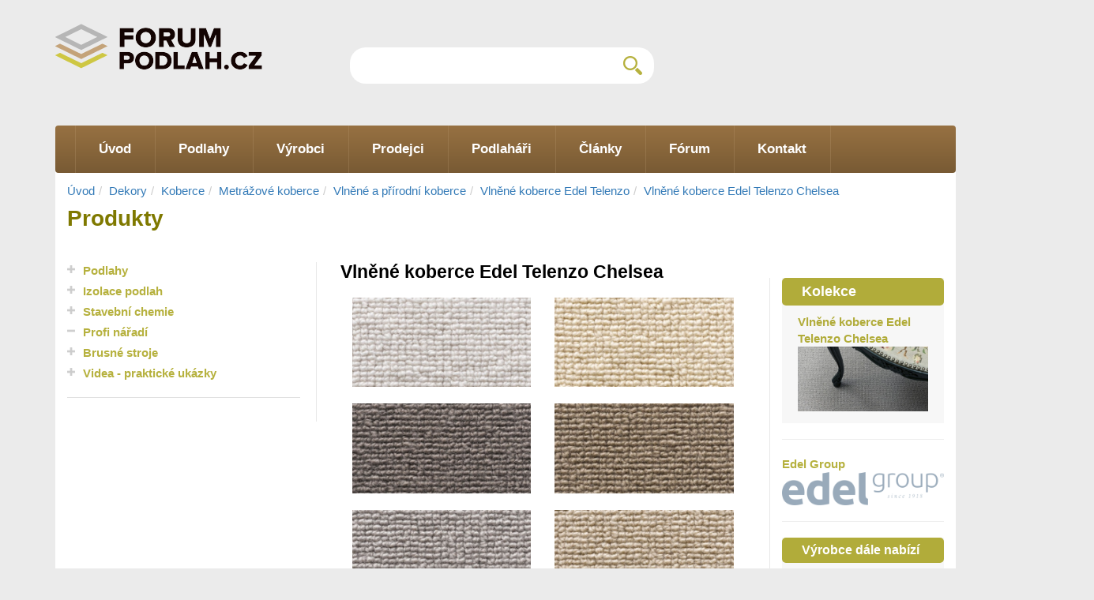

--- FILE ---
content_type: text/html; charset=UTF-8
request_url: https://www.forumpodlah.cz/dekory/vlnene-koberce-edel-telenzo-chelsea
body_size: 4773
content:
<!DOCTYPE html>
<html lang="cs">
  <head>
    <meta charset="utf-8">
    <meta http-equiv="X-UA-Compatible" content="IE=edge">
    <meta name="viewport" content="width=device-width, initial-scale=1">

    <title>Dekory - Vlněné koberce Edel Telenzo Chelsea - FórumPodlah.cz</title>   
	<script src="https://ajax.googleapis.com/ajax/libs/jquery/1.11.3/jquery.min.js"></script>
	<meta name='description' content='Vlněné koberce Edel Telenzo Chelsea - aktuální trendy a novinky v oblasti podlahových krytin.'>
	<meta name='robots' content='all,follow'>
	<meta name='author' content='FórumPodlah.cz'>
	<meta name='copyright' content='(c)2019 FórumPodlah.cz'>
	<link rel='canonical' href='https://www.forumpodlah.cz/dekory/vlnene-koberce-edel-telenzo-chelsea'>
	<meta property="og:locale" content="cs_CZ">
	<meta property="og:type" content="website">
	<meta property="og:title" content="Dekory - Vlněné koberce Edel Telenzo Chelsea - FórumPodlah.cz">
	<meta property="og:description" content="Vlněné koberce Edel Telenzo Chelsea - aktuální trendy a novinky v oblasti podlahových krytin.">
	<meta property="og:url" content="https://www.forumpodlah.cz/dekory/vlnene-koberce-edel-telenzo-chelsea">
	<meta property="og:site_name" content="FórumPodlah.cz">
	<meta property="og:image" content="https://www.forumpodlah.cz/templates/default/images/social.jpg">
	<meta property="og:image:secure_url" content="https://www.forumpodlah.cz/templates/default/images/social.jpg">
	<meta name="twitter:card" content="summary_large_image">
	<meta name="twitter:description" content="Vlněné koberce Edel Telenzo Chelsea - aktuální trendy a novinky v oblasti podlahových krytin.">
	<meta name="twitter:title" content="Dekory - Vlněné koberce Edel Telenzo Chelsea - FórumPodlah.cz">
	<meta name="twitter:image" content="https://www.forumpodlah.cz/templates/default/images/social.jpg">

	<link rel="apple-touch-icon" sizes="57x57" href="/templates/default/favicons/apple-icon-57x57.png">
	<link rel="apple-touch-icon" sizes="60x60" href="/templates/default/favicons/apple-icon-60x60.png">
	<link rel="apple-touch-icon" sizes="72x72" href="/templates/default/favicons/apple-icon-72x72.png">
	<link rel="apple-touch-icon" sizes="76x76" href="/templates/default/favicons/apple-icon-76x76.png">
	<link rel="apple-touch-icon" sizes="114x114" href="/templates/default/favicons/apple-icon-114x114.png">
	<link rel="apple-touch-icon" sizes="120x120" href="/templates/default/favicons/apple-icon-120x120.png">
	<link rel="apple-touch-icon" sizes="144x144" href="/templates/default/favicons/apple-icon-144x144.png">
	<link rel="apple-touch-icon" sizes="152x152" href="/templates/default/favicons/apple-icon-152x152.png">
	<link rel="apple-touch-icon" sizes="180x180" href="/templates/default/favicons/apple-icon-180x180.png">
	<link rel="icon" type="image/png" sizes="192x192"  href="/templates/default/favicons/android-icon-192x192.png">
	<link rel="icon" type="image/png" sizes="32x32" href="/templates/default/favicons/favicon-32x32.png">
	<link rel="icon" type="image/png" sizes="96x96" href="/templates/default/favicons/favicon-96x96.png">
	<link rel="icon" type="image/png" sizes="16x16" href="/templates/default/favicons/favicon-16x16.png">
	<link rel="manifest" href="/templates/default/favicons/manifest.json">
	<meta name="msapplication-TileColor" content="#ffffff">
	<meta name="msapplication-TileImage" content="/templates/default/favicons/ms-icon-144x144.png">
	<meta name="theme-color" content="#ffffff">
	<meta name="google-site-verification" content="GkSh_9rot-yFldZZNHrE64l2aB6sUuP6Aiqr_5UZ0I4">
	<meta name="google-site-verification" content="V2Feyjhp3EJpSALs_63gcs1Ic0traPdCiNc00drXA_Y">
    <!-- Bootstrap -->
    <link href="https://www.forumpodlah.cz/templates/default/css/styles.css" rel="stylesheet">
    <link href="https://www.forumpodlah.cz/templates/default/css/styles3.css" rel="stylesheet">



	
	<script data-ad-client="ca-pub-7140268229414041" async src="https://pagead2.googlesyndication.com/pagead/js/adsbygoogle.js"></script>
					  
  </head>

  
  <body>
	
	<!-- Google Tag Manager -->
	<noscript><iframe src="//www.googletagmanager.com/ns.html?id=GTM-TN462X"
	height="0" width="0" style="display:none;visibility:hidden"></iframe></noscript>
	<script>(function(w,d,s,l,i){w[l]=w[l]||[];w[l].push({'gtm.start':
	new Date().getTime(),event:'gtm.js'});var f=d.getElementsByTagName(s)[0],
	j=d.createElement(s),dl=l!='dataLayer'?'&l='+l:'';j.async=true;j.src=
	'//www.googletagmanager.com/gtm.js?id='+i+dl;f.parentNode.insertBefore(j,f);
	})(window,document,'script','dataLayer','GTM-TN462X');</script>
	<!-- End Google Tag Manager -->
	
    <div class="container-fluid addBoxHolder">
      <div class="container">
        
        <div class="row addBox">
          <!-- WARNING: Pravá a levá reklamní plocha -->
          <div id="left_Add" class="left_Add" style="">
			<!-- /3903734/forumpodlah-vlevo -->
			<div id='div-gpt-ad-1466599257014-0' style='height:750px; width:160px;'>
			<script type='text/javascript'>
			googletag.cmd.push(function() { googletag.display('div-gpt-ad-1466599257014-0'); });
			</script>
			</div>
		  </div>
          <div id="right_Add" class="right_Add" style="">
			<!-- /3903734/forumpodlah-vpravo -->
			<div id='div-gpt-ad-1466599257014-1' style='height:750px; width:160px;'>
			<script type='text/javascript'>
			googletag.cmd.push(function() { googletag.display('div-gpt-ad-1466599257014-1'); });
			</script>
			</div>          
          </div>
          <!-- WARNING: Pravá a levá reklamní plocha -->
        </div>
        
      </div>
    </div>
    <div class="container">
      <div class="row mainHeader">
        <div class="col-sm-5 col-md-3 col-lg-3">
          <div class="logo">
            <a href="/" title="FórumPodlah.cz"><img src="https://www.forumpodlah.cz/templates/default/images/logo.png" alt="FórumPodlah.cz" title="FórumPodlah.cz"></a>
          </div>
        </div>
        <div class="col-xs-12 col-sm-5 col-md-5 col-lg-5 searchBoxHolder">
          <div class="searchBox">
            <form action="/hledani">
            	<input name="cx" type="hidden" value="012094325099302025326:f9nuppo5rd"> 
              	<input id="q" name="q" type="text" >
              	<input type="submit" value="">
            </form>
          </div>
        </div>
        <div class="col-sm-2 hidden-lg hidden-md">
          <div class="mainMenuToggle">Menu</div>
          <script>
          $( ".mainMenuToggle" ).click(function() {
            $( this ).toggleClass("active");
            $( ".mainMenu ul" ).slideToggle();
          });
          </script>
        </div>
        
                </div>
      <div class="row">
        <div class="col-md-12 col-lg-12">
          <div class="mainMenu">
<div class="folders"><ul><li><a href="https://www.forumpodlah.cz/"><span>Úvod</span></a></li><li><a href="https://www.forumpodlah.cz/podlahy"><span>Podlahy</span></a></li><li><a href="https://www.forumpodlah.cz/vyrobci"><span>Výrobci</span></a></li><li><a href="https://www.forumpodlah.cz/prodejci"><span>Prodejci</span></a></li><li><a href="https://www.forumpodlah.cz/podlahari"><span>Podlaháři</span></a></li><li><a href="https://www.forumpodlah.cz/clanky"><span>Články</span></a></li><li><a href="https://poradna.forumpodlah.cz"><span>Fórum</span></a></li><li><a href="https://www.forumpodlah.cz/kontakt"><span>Kontakt</span></a></li></ul></div>    
            <div class="clearfix"></div>
          </div>
        </div>
      </div>
    </div>
<div id='history' class='container'><ol class='breadcrumb'><li><a href='/'>Úvod</a></li><li><a href='https://www.forumpodlah.cz/dekory'>Dekory</a></li><li><a href='https://www.forumpodlah.cz/dekory/koberce'>Koberce</a></li><li><a href='https://www.forumpodlah.cz/dekory/metrazove-koberce'>Metrážové koberce</a></li><li><a href='https://www.forumpodlah.cz/dekory/vlnene-a-prirodni-koberce'>Vlněné a přírodní koberce</a></li><li><a href='https://www.forumpodlah.cz/dekory/vlnene-koberce-edel-telenzo'>Vlněné koberce Edel Telenzo</a></li><li><a href='https://www.forumpodlah.cz/dekory/vlnene-koberce-edel-telenzo-chelsea'>Vlněné koberce Edel Telenzo Chelsea</a></li></ol></div>    <!-- !!! Page content !!!! !-->
    <div class="container">   	    
      <div class="row">
        <div class="col-xs-12 col-sm-12 col-md-12 col-lg-12">
          <div class="bg">
            <div class="col-xs-12 col-sm-12 col-md-12 col-lg-12">
              <span class="nice">Produkty</span>
            </div>
          </div>
        </div>
      </div>
      <div class="row">
        <div class="col-xs-12 col-md-12 col-lg-12">
          <div class="bg">
            <div class="col-xs-12 col-md-3 col-lg-4 leftColumnFix">
            <div class="border-right">
              <div class="leftMenuToggle">Menu kategorie</div>
              <div class="leftMenuMobileFix">
                <div class="leftMenu">
<ul><li ><i class='haveSubmenu'></i><a href='/podlahy'>Podlahy</a></li><li ><i class='haveSubmenu'></i><a href='/izolace-podlah'>Izolace podlah</a></li><li ><i class='haveSubmenu'></i><a href='/stavebni-chemie'>Stavební chemie</a></li><li ><i></i><a href='/profi-naradi'>Profi nářadí</a></li><li ><i class='haveSubmenu'></i><a href='/brusne-stroje'>Brusné stroje</a></li><li ><i class='haveSubmenu'></i><a href='/videa-prakticke-ukazky'>Videa - praktické ukázky</a></li></ul>                
                </div>
                <div class="bottomLeftMenu">
                </div>
              </div>
            </div>

            </div>
            <div class="col-xs-12 col-md-6 col-lg-5 middleColumnFix">
              <div class="katalogHolder mainContent">
<div><h1>Vlněné koberce Edel Telenzo Chelsea</h1>	<div class='col-sm-6'>
		<a class="lightbox" rel="group1" href='/dekory/vlnene-koberce-edel-telenzo-chelsea/chelsea-12-jpg.jpg'>
			<img src='/dekory/vlnene-koberce-edel-telenzo-chelsea/chelsea-12-jpg.jpg?preview=1' alt='Chelsea 12' class='img-responsive'>
		</a>
        <br>
        
    </div>
	<div class='col-sm-6'>
		<a class="lightbox" rel="group1" href='/dekory/vlnene-koberce-edel-telenzo-chelsea/chelsea-13-jpg.jpg'>
			<img src='/dekory/vlnene-koberce-edel-telenzo-chelsea/chelsea-13-jpg.jpg?preview=1' alt='Chelsea 13' class='img-responsive'>
		</a>
        <br>
        
    </div>
	<div class='col-sm-6'>
		<a class="lightbox" rel="group1" href='/dekory/vlnene-koberce-edel-telenzo-chelsea/chelsea-23-ash-jpg.jpg'>
			<img src='/dekory/vlnene-koberce-edel-telenzo-chelsea/chelsea-23-ash-jpg.jpg?preview=1' alt='Chelsea 23 ash' class='img-responsive'>
		</a>
        <br>
        
    </div>
	<div class='col-sm-6'>
		<a class="lightbox" rel="group1" href='/dekory/vlnene-koberce-edel-telenzo-chelsea/chelsea-23-cork-jpg.jpg'>
			<img src='/dekory/vlnene-koberce-edel-telenzo-chelsea/chelsea-23-cork-jpg.jpg?preview=1' alt='Chelsea 23 cork' class='img-responsive'>
		</a>
        <br>
        
    </div>
	<div class='col-sm-6'>
		<a class="lightbox" rel="group1" href='/dekory/vlnene-koberce-edel-telenzo-chelsea/chelsea-39-jpg.jpg'>
			<img src='/dekory/vlnene-koberce-edel-telenzo-chelsea/chelsea-39-jpg.jpg?preview=1' alt='Chelsea 39' class='img-responsive'>
		</a>
        <br>
        
    </div>
	<div class='col-sm-6'>
		<a class="lightbox" rel="group1" href='/dekory/vlnene-koberce-edel-telenzo-chelsea/chelsea-42-jpg.jpg'>
			<img src='/dekory/vlnene-koberce-edel-telenzo-chelsea/chelsea-42-jpg.jpg?preview=1' alt='Chelsea 42' class='img-responsive'>
		</a>
        <br>
        
    </div>
	<div class='col-sm-6'>
		<a class="lightbox" rel="group1" href='/dekory/vlnene-koberce-edel-telenzo-chelsea/chelsea-54-jpg.jpg'>
			<img src='/dekory/vlnene-koberce-edel-telenzo-chelsea/chelsea-54-jpg.jpg?preview=1' alt='Chelsea 54' class='img-responsive'>
		</a>
        <br>
        
    </div>
	<div class='col-sm-6'>
		<a class="lightbox" rel="group1" href='/dekory/vlnene-koberce-edel-telenzo-chelsea/chelsea-89-jpg.jpg'>
			<img src='/dekory/vlnene-koberce-edel-telenzo-chelsea/chelsea-89-jpg.jpg?preview=1' alt='Chelsea 89' class='img-responsive'>
		</a>
        <br>
        
    </div>
</div><h2> prodávají</h2><div class='row'><div class='col-sm-12 col-md-4 col-lg-4'>	<div class='footerContentBox'>		<div class='imgCnt'>			<a href='/prodejci/koberce-strnad-lisov' title='Koberce Strnad Lišov' rel='nofollow'><img src='/prodejci/koberce-strnad-lisov/logo-ks-modre-s-png.png?preview=1' alt='Koberce Strnad Lišov'></a>		</div>		<div class='rightBox'>			<a href='/prodejci/koberce-strnad-lisov'>Koberce Strnad Lišov</a>		</div>		<div class='clearfix'></div>	</div></div><div class='col-sm-12 col-md-4 col-lg-4'>	<div class='footerContentBox'>		<div class='imgCnt'>			<a href='/prodejci/soliter-parket' title='SOLITER parket' rel='nofollow'><img src='/prodejci/soliter-parket-s-r-o/logo-soliter-parket-s-r-o-jpg.jpg?preview=1' alt='SOLITER parket'></a>		</div>		<div class='rightBox'>			<a href='/prodejci/soliter-parket'>SOLITER parket</a>		</div>		<div class='clearfix'></div>	</div></div></div><div class='text-right'><a href='/prodejci?tag=' class='btn btn-primary'>Další prodejci</a></div>	          		        
	          		              
				<div class="clearfix"></div>
              </div>
            </div>
            <div class="col-xs-12 col-md-3 col-lg-3 rightColumnFix">
              <div class="border-left">
                <div class="rightColumnBox">
				<script async src="//pagead2.googlesyndication.com/pagead/js/adsbygoogle.js"></script>
<!-- forumpodlah.cz-responsive -->

<div class='rightNewsBox small'><span class='tit'>Kolekce</span><ul style='margin-left: 0;margin-top:0;'><a href='/vlnene-koberce-edel-telenzo-chelsea' class='more'>Vlněné koberce Edel Telenzo Chelsea<img src='/vlnene-koberce-edel-telenzo-chelsea/vlnene-koberce-edel-telenzo-chelsea-jpg.jpg?preview=1' alt='Vlněné koberce Edel Telenzo Chelsea' class='img-responsive'></a>	</ul><div class='clearfix'></div></div><hr/><a href='/vyrobci/edel-group' class='more'>Edel Group<img src='/zatezove-koberce-edel/edel-group/logo-edel-group.png?preview=1' alt='Edel Group' class='img-responsive'></a><hr/><div class='rightNewsBox small'><span class='tit' style='font-size:16px;'>Výrobce dále nabízí</span><ul><li><a href='/vlnene-koberce-edel-telenzo'>Vlněné koberce Edel Telenzo </a></li></ul><div class='clearfix'></div></div>                
                
                  
                </div>
              </div>
            </div>
          </div>
        </div>
      </div>
      <div class="row">
        <div class="col-md-12 col-lg-12">
          <div class="bg">
            <div class="col-md-4 col-lg-4 leftColumnFix">
                        
              <div class="hpMapBox">
                <div class="cezetmap small">
                  <ul class="kraje">
                      <li class="kraj zlinsky"><a href="/prodejci?tag=&kraj=12" title="Zlínský kraj" rel="nofollow">Zlínský kraj</a></li>
                      <li class="kraj moravskoslezsky"><a href="/prodejci?tag=&kraj=7" title="Moravskoslezský kraj" rel="nofollow">Moravskoslezský kraj</a></li>
                      <li class="kraj jihomoravsky"><a href="/prodejci?tag=&kraj=4" title="Jihomoravský kraj" rel="nofollow">Jihomoravský kraj</a></li>
                      <li class="kraj olomoucky"><a href="/prodejci?tag=&kraj=9" title="Olomoucký kraj" rel="nofollow">Olomoucký kraj</a></li>
                      <li class="kraj vysocina"><a href="/prodejci?tag=&kraj=10" title="Vysočina" rel="nofollow">Vysočina</a></li>
                      <li class="kraj pardubicky"><a href="/prodejci?tag=&kraj=6" title="Pardubický kraj" rel="nofollow">Pardubický kraj</a></li>
                      <li class="kraj kralovehradecky"><a href="/prodejci?tag=&kraj=5" title="Královehradecký kraj" rel="nofollow">Královehradecký kraj</a></li>
                      <li class="kraj jihocesky"><a href="/prodejci?tag=&kraj=3" title="Jihočeský kraj" rel="nofollow">Jihočeský kraj</a></li>
                      <li class="kraj hlavni-mesto-praha"><a href="/prodejci?tag=&kraj=14" title="Hlavní město Praha" rel="nofollow">Hlavní město Praha</a></li>
                      <li class="kraj stredocesky"><a href="/prodejci?tag=&kraj=2" title="Středočeský kraj" rel="nofollow">Středočeský kraj</a></li>
                      <li class="kraj liberecky"><a href="/prodejci?tag=&kraj=8" title="Liberecký kraj" rel="nofollow">Liberecký kraj</a></li>
                      <li class="kraj plzensky"><a href="/prodejci?tag=&kraj=13" title="Plzeňský kraj" rel="nofollow">Plzeňský kraj</a></li>
                      <li class="kraj ustecky"><a href="/prodejci?tag=&kraj=11" title="Ústecký kraj" rel="nofollow">Ústecký kraj</a></li>
                      <li class="kraj karlovarsky"><a href="/prodejci?tag=&kraj=1" title="Karlovarský kraj" rel="nofollow">Karlovarský kraj</a></li>     
                  </ul>
                </div>  <!-- /cezetmap -->
                <link rel="stylesheet" href="/templates/default/js/cezetmap/css/cezetmap.css" />
                <link rel="stylesheet" href="/templates/default/js/cezetmap/css/cezetmap.custom.css" />
                <!-- jQuery -->
                <!-- podpora pro IE 7 a mensi -->
                <!--[if lt IE 8]> <script src="https://ie7-js.googlecode.com/svn/version/2.1(beta4)/IE8.js"> </script> <![endif]-->
                <!-- CEZET Map skripty -->
                <script src="/templates/default/js/cezetmap/js/cezetmap.js"> </script>
              </div>          
            
            
            
            </div>
            <div class="col-md-8 col-lg-8 rightBottomColumnFix">
              <div class="findSellerBox">
                <span class="tit">Najít prodejce</span>
                <div class="txt">
                  V případě zájmu o tento typ podlahové krytiny neváhejte a využijte naši databázi prodejců.                 </div>
                
                <a href="/prodejci?tag=Edel+Telenzo" class="more" rel="nofollow">Přejít</a>
              </div>
              <div class="bottomBannerRightBox">
                <a href="https://poradna.forumpodlah.cz"><img src="/templates/default/images/banner_right_hp.png" alt="Poradna FórumPodlah.cz"></a>
              </div>
              <div class="clearfix"></div>
            </div>
          </div>
        </div>
      </div>

    			        
          </div>


    <div class="container footer">
<div><div class="row">
	<div class="col-md-12 col-lg-12">
		<div class="bg">
			<div class="col-sm-6 col-md-4 col-lg-4"><span class="fTit">Novinky</span>
				<div class="fMenu">
					<ul>
<li><a href='/podrobne-srovnani-dlazby-a-vinylu-jako-podlahovych-krytin'>Podrobné srovnání dlažby a vinylu jako podlahových krytin</a></li><li><a href='/jak-udelat-levnou-podlahu'>Jak udělat levnou podlahu?</a></li><li><a href='/jak-zamaskovat-diru-v-podlaze'>Jak zamaskovat díru v podlaze?</a></li><li><a href='/co-dat-pod-osb-desky-na-podlahu'>Co dát pod OSB desky na podlahu? </a></li> 
					</ul>
				</div>
			</div>

			<div class="col-sm-6 col-md-4 col-lg-4"><span class="fTit"></span>

				<div class="fMenu">
					<ul>
            
					</ul>
				</div>
			</div>

			<div class="col-md-4 col-lg-4"><span class="fTit"> </span>

<div class="addressBox">
<address></address>
</div>

<div class="contactBox">
  <ul>
      <li><img alt="email" title="email" src="https://www.forumpodlah.cz/templates/default/images/mailicon.png"><a href='mailto:info@forumpodlah.cz'>info@forumpodlah.cz</a></li>
  </ul>

  <div class="social">
      <a href="https://www.youtube.com/channel/UCz2EagAdEDgOXT4GdmuI29g"><img alt="Youtube" title="Youtube" src="https://www.forumpodlah.cz/templates/default/images/youtubeicon.png"></a> 
      
  </div>
</div>

<div class="clearfix">&nbsp;</div>

<div class="footerLogo"><img alt="FórumPodlah.cz" src="https://www.forumpodlah.cz/templates/default/images/footerlogo.png"></div>
</div>
</div>
</div>
</div></div>  
    </div>
    <div class="container">
      <div class="row">
        <div class="col-md-12 col-lg-12 copyright"><a href="/">FórumPodlah.cz</a> - Veškerá práva vyhrazena © 2015-2026 
        		        </div>
      </div>
    </div>
    
    <link href='https://fonts.googleapis.com/css?family=Roboto:400,700&subset=latin,latin-ext' rel='stylesheet' type='text/css'>

    
    <!-- bxSlider Javascript file -->
    <script defer src="https://www.forumpodlah.cz/templates/default/js/jquery.bxslider/jquery.bxslider.min.js"></script>
    <!-- bxSlider CSS file -->
    <link href="https://www.forumpodlah.cz/templates/default/js/jquery.bxslider/jquery.bxslider.css" rel="stylesheet">

	<script defer src="https://www.forumpodlah.cz/templates/default/js/bootstrap.3.3.7.min.js"></script>
    <script defer  src="https://www.forumpodlah.cz/templates/default/js/jquery.fancybox.pack.js"></script>
	<link href="https://www.forumpodlah.cz/templates/default/css/fancybox/jquery.fancybox.css" rel="stylesheet" type="text/css" media="screen">
    <script defer src="https://www.forumpodlah.cz/templates/default/js/web.js"></script>
       
	</div>
  </body>
</html>


--- FILE ---
content_type: text/html; charset=utf-8
request_url: https://www.google.com/recaptcha/api2/aframe
body_size: 267
content:
<!DOCTYPE HTML><html><head><meta http-equiv="content-type" content="text/html; charset=UTF-8"></head><body><script nonce="AAz4VesGC9cD-85fPDzoxQ">/** Anti-fraud and anti-abuse applications only. See google.com/recaptcha */ try{var clients={'sodar':'https://pagead2.googlesyndication.com/pagead/sodar?'};window.addEventListener("message",function(a){try{if(a.source===window.parent){var b=JSON.parse(a.data);var c=clients[b['id']];if(c){var d=document.createElement('img');d.src=c+b['params']+'&rc='+(localStorage.getItem("rc::a")?sessionStorage.getItem("rc::b"):"");window.document.body.appendChild(d);sessionStorage.setItem("rc::e",parseInt(sessionStorage.getItem("rc::e")||0)+1);localStorage.setItem("rc::h",'1769019029990');}}}catch(b){}});window.parent.postMessage("_grecaptcha_ready", "*");}catch(b){}</script></body></html>

--- FILE ---
content_type: text/css
request_url: https://www.forumpodlah.cz/templates/default/css/styles3.css
body_size: 1852
content:
body {
	font-size: 15px !important;
	font-family: 'Open Sans', 'Arial', sans-serif !important;;
	/*font-family: Arial,Helvetica,sans-serif;*/
}
.lead {
    font-size: 15px;
    font-weight: normal;
    margin-top: 20px;
}
h1 {
	color: rgb(127, 121, 0);
	font-weight: bold;
	font-size: 28px;
	margin-bottom: 20px;
	clear: both;
}
h2 {
	display: block;
	font-size: 20px;
	font-weight: bold;
	color: rgb(127, 121, 0);
	clear: both;
	padding-top: 20px;
	margin-top: 0;
}
h3 {
	display: block;
	font-size: 16px;
	font-weight: bold;
	color: #89673C;
	clear: both;
	padding-top: 15px;
}

/*vypnuto*/
.maincontent ul {
    list-style: none;
}
.maincontent li { 
    padding-left: 0em; 
    text-indent: -.7em;
}
.maincontent li:before {
    content: "• ";
    color: #89673C;;
}

hr {
	clear: both;
}

.mainSlider a, .mainslider a:hover {
	color: #000;	
}

.articleBox .rightBox span.date {
	font-weight: normal;
}

.img-responsive {
	width: 100%;
}

#gmap_canvas img{max-width:none!important;background:none!important}

.footerContentBox .imgCnt a {
	display: block;
	width: 100%;
	height: 100px;
	line-height: 95px;
	vertical-align: middle;
	text-align: center;
}
.footerContentBox .imgCnt a img {
	max-height: 95px;
	max-width: 100%;
}
@media screen and (max-width: 768px) {
	.footerContentBox .imgCnt a img {
		max-height: auto;
	}
}
.footerContentBox .cntnt {
    font-size: 15px !important;
    line-height: 18px !important;    
}
.hpNewsBox ul li a span {
    font-size: 15px !important;
}
.hpForumBox ul li a span {
    font-size: 15px !important;
}
.footer .fMenu ul li a {
    font-size: 15px !important;
}
.katalogHolder {
	clear: both;
}
.katalogHolder .catalogBox .imageBox {
    height: auto;
}
.katalogHolder .catalogBox .imageBox img {
    max-height: 80px;
    margin: 0 auto;
}

.btn-primary, .btn-primary:hover{
	background-color: rgb(182, 177, 62) !important;
	color: rgb(255, 255, 255);
	text-transform: uppercase;
	padding: 5px 20px;
	border-radius: 3px;
	border: none;
	border-bottom: 1px solid #87822e !important;	
}
.btn-primary:hover {
	opacity: 0.8;
}

form {
	background: #f2f2f2;
	padding: 20px;	
}
.mainHeader form {
	background: none;	
}

.container .bg {
	padding-bottom: 20px;
}

.articleBox .imgBox {
	text-align: center;
}
.articleBox .imgBox img {
	max-height: 140px;
}
.articleBox h2 {
	padding-top: 0;
}
.logo-detail {
	text-align: center;
	padding-top: 30px;
}
.logo-detail img {
	display: block;
	margin: 0 auto;
	max-width: 100%;
	max-height: 200px;
}

ul.vyhody, ul.nevyhody {
	padding: 0;
	margin: 0;
}
ul.vyhody li {
	display: block;
	font-weight: bold;
	color: #669900;
	line-height: 32px;
	padding: 5px 0 5px 32px;
	list-style-type: none;
	background: url("../images/ul-vyhody.png") no-repeat left center;
	line-height: 1em;
}
ul.nevyhody li {
	display: block;
	font-weight: bold;
	color: #CD3301;
	line-height: 32px;
	padding: 5px 0 5px 32px;
	list-style-type: none;
	background: url("../images/ul-nevyhody.png") no-repeat left center;
	line-height: 1em;
}
.katalogHolder .catalogBox .rightContent a.tit {
	font-size: 16px;
}
.embed-container { position: relative; padding-bottom: 56.25%; height: 0; overflow: hidden; max-width: 100%; } 
.embed-container iframe, .embed-container object, .embed-container embed { position: absolute; top: 0; left: 0; width: 100%; height: 100%; }

.rightNewsBox.small ul li a .contentBox, .rightArticlesBox.small ul li a .contentBox {
	width: 90px;
}
.pagination > .active > a, .pagination > .active > span, .pagination > .active > a:hover, .pagination > .active > span:hover, .pagination > .active > a:focus, .pagination > .active > span:focus {
	background-color:#88663B; 
	border-color:#88663B; 
}

.hpMainInfoBoxModal {
}
.hpMainInfoBoxModal	ul{
		list-style-type: none;
		padding-left: 20px;
		margin-top: 15px;
		margin-bottom: 5px;
}
.hpMainInfoBoxModal	ul li {
			padding-left: 50px;
			position: relative;
			margin-bottom: 20px;
}
.hpMainInfoBoxModal	ul li img {
				position: absolute;
				top: 0px;
				left: 0px;
}
.hpMainInfoBoxModal	ul li a {
				display: block;
				font-size: 18px;
				font-weight: bold;
				color: #006791;
				text-decoration: underline;
}
.footer .footerLogo {
    margin-top: 40px;
}
.contactBox a {
	color: #fff;
}
.message_box {
	position: absolute;
	width: 100%;
	height: 60px;
	margin-top: -60px;	
	
	/* Permalink - use to edit and share this gradient: http://colorzilla.com/gradient-editor/#ffffff+0,ffffff+100&1+0,0+100 */
	background: -moz-linear-gradient(top, rgba(255,255,255,0) 0%, rgba(255,255,255,1) 100%); /* FF3.6-15 */
	background: -webkit-linear-gradient(top, rgba(255,255,255,0) 0%,rgba(255,255,255,1) 100%); /* Chrome10-25,Safari5.1-6 */
	background: linear-gradient(to bottom, rgba(255,255,255,0) 0%,rgba(255,255,255,1) 100%); /* W3C, IE10+, FF16+, Chrome26+, Opera12+, Safari7+ */
	filter: progid:DXImageTransform.Microsoft.gradient( startColorstr='#00ffffff', endColorstr='#ffffff',GradientType=0 ); /* IE6-9 */
}
.articleBox.top {
	background: #fffbee;
}

#slogan {
	font-size: 20px;
	font-weight: bold;
	color: rgb(127, 121, 0);
}
.button-box {
	padding: 10px 0;
}

.button-back-box {
	padding: 20px 20px 0 15px;
}
a.button-back {
	display: inline-block;
	color: #666666;
	padding: 5px 8px 5px 30px;
	border-radius: 5px;
	background: #e6e6e6 url(../images/arrow-left.png) left 10px center no-repeat;
	background-size: 14px;
	-webkit-box-shadow: 0px 2px 0px 0px #666666;
	-moz-box-shadow: 0px 2px 0px 0px #666666;
	box-shadow: 0px 2px 0px 0px #666666;
}
a.button-back:hover {
	opacity: 0.8;
	text-decoration: none;
}
a.button-green {
	display: inline-block;
	color: #fff;
	padding: 5px 8px 5px 30px;
	border-radius: 5px;
	background: #b6b03e url(../images/arrow-right.png) left 10px center no-repeat;
	background-size: 14px;
	-webkit-box-shadow: 0px 2px 0px 0px #777329;
	-moz-box-shadow: 0px 2px 0px 0px #777329;
	box-shadow: 0px 2px 0px 0px #777329;
}
a.button-green:hover {
	opacity: 0.8;
	text-decoration: none;
}

#history .breadcrumb {
    padding: 15px 15px 0 15px;
    margin: 0;
    background-color: #fff;
    border-radius: 0;
}
span.nice {
    margin-top: 5px;
}
.obsah {
    background: #f5f5f5;
    margin: 10px 0;
    padding-top: 12px;
    padding-bottom: 5px;
    border-radius: 4px;
}
.obsah strong {
	color: #7F7900; 
}